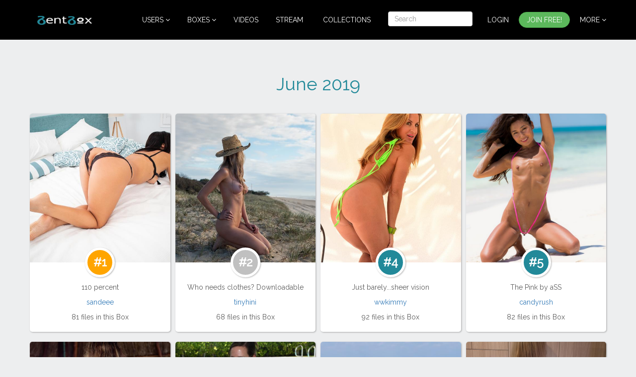

--- FILE ---
content_type: text/html; charset=UTF-8
request_url: https://bentbox.co/bestSellersByMonth?6?2019
body_size: 11946
content:

<!DOCTYPE html>
<html lang="en">
  <head>
    <meta charset="utf-8">
    <meta http-equiv="X-UA-Compatible" content="IE=edge">
    <meta name="viewport" content="width=device-width, initial-scale=1">
    <meta name="description" content="Bentbox is the best website to sell and share adult nude sexy photos and videos">
    <meta name="keywords" content="photos,sale,selling,sharing,content,portfolio,content sale,adult,nude photos,nude selfies,artistic nude,sexy photos, sell your selfies, sell your nude selfies, sell my nude selfies, nude selfies">

    <meta property="og:image" content="https://s3.amazonaws.com/bentbox/userUploads/73-1421589453-54bbbbcd799da1.51962922/files/thumbnails/t_1421590720-image.jpg"/>
    <meta property="og:image:secure_url" content="https://s3.amazonaws.com/bentbox/userUploads/73-1421589453-54bbbbcd799da1.51962922/files/thumbnails/t_1421590720-image.jpg"/>
    <meta property="og:description" content="With BentBox you can make money by selling your digital content." />
    <meta property="og:site_name" content="Sell and share your photos, videos and files with BentBox"/>
    <meta property="og:url" content="https://bentbox.co/adult" />
    <meta property="og:title" content="Adult content on BentBox"/>
    <meta property="og:type" content="article" />
    <meta property="og:locale" content="en_US" />
    <meta property="article:publisher" content="https://www.facebook.com/bentboxco" />

    <meta name="author" content="BentBox">
    <link rel="image_src" href="https://s3.amazonaws.com/bentbox/userUploads/73-1421589453-54bbbbcd799da1.51962922/files/thumbnails/t_1421590720-image.jpg"/>
    <link rel="icon" href="img/favicon.ico">

    <title>BentBox.co - Sell and share your photos and files with BentBox</title>

    	<link href="https://bentbox-web-assets.s3.amazonaws.com/CSS/bootstrap.min.css?v=L8ssWYLxUdBHUgJk" rel="stylesheet">
	<link href="https://bentbox-web-assets.s3.amazonaws.com/CSS/header_bb.css?v=L8ssWYLxUdBHUgJk" rel="stylesheet">
    <link href="https://bentbox-web-assets.s3.amazonaws.com/CSS/fonts/font-awesome-4.5.0/css/font-awesome.min.css" rel="stylesheet">
    <link href="https://bentbox-web-assets.s3.amazonaws.com/CSS/sticky-footer.css" rel="stylesheet">
    <link href='https://fonts.googleapis.com/css?family=Raleway' rel='stylesheet' type='text/css'>
    <link href="https://bentbox-web-assets.s3.amazonaws.com/CSS/loading.css?L8ssWYLxUdBHUgJk" rel="stylesheet">
    <link href="https://bentbox-web-assets.s3.amazonaws.com/CSS/styleElegantFonts.css?L8ssWYLxUdBHUgJk" rel="stylesheet">
    <style>


      .best-sellers-card-container {

        color: #5c5c5c; 
        text-decoration:none

      }

      .best-sellers-card {

        background-color: #fff;
        box-shadow: 1px 1px 3px rgba(0, 0, 0, 0.3); 
        border-radius: 5px; padding-bottom: 10px;

      }


      .best-sellers-card-image {

        background-size: cover;
        background-repeat: no-repeat;
        background-position: center center;
        height: 300px;
        border-top-left-radius: 5px;
        border-top-right-radius: 5px;

      }


      .box-caption {

        padding:10px;
        color: #5c5c5c;
        height: 100px;

      }

      .box-badge {
        height: 60px; 
        width: 60px;
        border-radius: 50%;
        border-style: solid;
        border-color: #fff;
        border-width: 5px;
        box-shadow: 1px 1px 3px rgba(0,0,0,.3);
        margin-top: -30px;
        margin-left: auto;
        margin-right: auto;
      }

      .box-badge-position {
        color: #fff;
        font-size: 24px;
        font-weight: bold;
        position: relative;
        top: 50%;
        transform: translateY(-50%);
      }

      .box-name {
        white-space: nowrap;
        overflow: hidden;
        text-overflow: ellipsis;
      }


    </style>

    <!-- HTML5 shim and Respond.js for IE8 support of HTML5 elements and media queries -->
    <!--[if lt IE 9]>
      <script src="https://oss.maxcdn.com/html5shiv/3.7.2/html5shiv.min.js"></script>
      <script src="https://oss.maxcdn.com/respond/1.4.2/respond.min.js"></script>
    <![endif]-->
  </head>

  <body style="font-family: 'Raleway', sans-serif; background-color: #edeeef;">

    <!-- ******HEADER****** --> 
    <header id="header" class="header navbar-fixed-top" style="background-color:#000;">  
        <div class="container" style="padding-right: 0px;">       
            <h1 class="logo" style="margin-top: 5px;">
    <a href="https://bentbox.co" style="padding-left:5px"><img src="https://bentbox-web-assets.s3.amazonaws.com/BentBox_logo_transparent.png" style="max-width: 110px; margin-top: 10px;" pagespeed_no_transform/></a>
</h1><!--//logo-->
            <nav class="main-nav navbar-right" role="navigation">
                <div class="navbar-header">
                    <button class="navbar-toggle" type="button" data-toggle="collapse" data-target="#navbar-collapse">
                        <span class="sr-only">Toggle navigation</span>
                        <span class="icon-bar"></span>
                        <span class="icon-bar"></span>
                        <span class="icon-bar"></span>
                    </button><!--//nav-toggle-->
                </div><!--//navbar-header-->
                <div id="navbar-collapse" class="navbar-collapse collapse scrollable-header">
                    <ul class="nav navbar-nav">
                        <li class="nav-item dropdown" style="margin-right: 5px">
                            <a class="dropdown-toggle" data-toggle="dropdown" data-hover="dropdown" data-delay="0" data-close-others="false" href="#">Users <i class="fa fa-angle-down"></i></a>
                            <ul class="dropdown-menu">
                                <li><a href="https://bentbox.co/users">Active users</a></li>
                                <li><a href="https://bentbox.co/bentbox-connect">BentBox Connect</a></li>
                                <li><a href="https://bentbox.co/groups">Featured Groups</a></li>            
                            </ul>                            
                        </li><!--//dropdown--> 
                        <li class="nav-item dropdown" style="margin-right: 5px">
                            <a class="dropdown-toggle" data-toggle="dropdown" data-hover="dropdown" data-delay="0" data-close-others="false" href="#">Boxes <i class="fa fa-angle-down"></i></a>
                            <ul class="dropdown-menu">
                                <li><a href="https://bentbox.co/stream">Stream</a></li>
                                <li><a href="https://bentbox.co/featured">Featured</a></li>
                                <li><a href="https://bentbox.co/boxes">New Boxes</a></li>
                                <li><a href="#categoriesModal" data-toggle="modal">Categories</a></li> 
                                <li><a href="https://bentbox.co/bestSellers">Best Sellers</a></li>
                                <li><a href="https://bentbox.co/shuffle">Shuffle</a></li>  
                                <li><a href="https://bentbox.co/current-discounts">Current Discounts</a></li>
                                <li><a href="https://bentbox.co/contests">Contests</a></li>                 
                            </ul>                            
                        </li><!--//dropdown-->  
                        <li class="nav-item" style="margin-right: 5px"><a href="https://bentbox.co/videos">Videos</a></li>
                        <li class="nav-item"><a href="https://bentbox.co/stream">Stream</a></li>
                        <li class="nav-item" style="margin-right: 5px"><a href="https://bentbox.co/featuredCollections">Collections</a></li>
                        <form class="navbar-form navbar-left" style="margin-top: 8px;">
                            <div class="form-group">
                                <input id="searchBoxText" type="text" class="form-control search-box-logged-out" placeholder="Search">
                            </div>
                        </form>
                        <li class="nav-item" style="margin-right: 5px"><a href="https://bentbox.co/signin">Login</a></li>
                        <li class="nav-item" style="margin-right: 5px"><a class="btn btn-success" href="https://bentbox.co/signup" style="padding-top: 5px; padding-bottom: 5px; margin-top: 9px;">Join FREE!</a></li>
                        <li class="nav-item dropdown" style="margin-right: 5px">
                            <a class="dropdown-toggle" data-toggle="dropdown" data-hover="dropdown" data-delay="0" data-close-others="false" href="#">More <i class="fa fa-angle-down"></i></a>
                            <ul class="dropdown-menu">
                                
                                <li><a href="https://bentbox.co/signup">Free Sign Up</a></li>
                                <li><a href="https://bentbox.co/what-is-bentbox">About BentBox</a></li>
                                <li><a href="https://bentbox.co/contact">Contact</a></li>
                                <li><a href="https://bentbox.co/how_to_sell_my_photos">FAQs</a></li>
                                <li><a href="https://bentbox.co/adultFilter">Adult filter</a></li>             
                            </ul>                            
                        </li><!--//dropdown-->  
                    </ul><!--//nav-->
                </div><!--//navabr-collapse-->
            </nav><!--//main-nav-->                     
        </div><!--//container-->
    </header><!--//header-->
    <div style="margin-top: 80px; margin-bottom:10px"></div>

    <section id="boxes" class="text-center" style="padding-top:50px; padding-bottom:0px; margin-bottom:100px">
      <div class="container">
        <h1 style="color: rgb(34,137,153); margin-bottom: 40px;">June 2019</h1>
          <div class="row">
                  <div class="col-sm-3" style="margin-bottom:20px; padding-left: 5px; padding-right: 5px;">
        <div class="best-sellers-card" data-boxid="r34wOhZj">
          <a href="buybox?r34wOhZj">
            <div class="best-sellers-card-image" style="background-image: url(https://d6ijsqg8e9unz.cloudfront.net/userPosts/IcBrIBbm/processedImages/1686998525-slg3747f.jpg?Expires=1768672601&Policy=[base64]&Signature=CC4zfW5dUrUWCI7KS1jkc1maQBmaX1fhNQkgvEzlYKNJxnwB~z5yCr36I75KPwr8kdmp2tcZBzQeiB5B6XveYJQACvOlp1EZuVdTAcXhLFDOvw-VsIeG58hkfExKAS0VT72-l2pi5K96Kj16OYP8QXLcMYzNU7Ey1A0Q~x8VACes9pvC06p7fhCtn5m8sZ8hxp4lwQK-PBFHPi8HYYwUPRLZH9eKnT8zY5eb7SrMG1YbcuCnw8JObuJvoJGXfvW5UMNiOOmRf9yWb6cfX2QkVhYFoN0RDYBKoNDvdO1DM-JdJNNiW~R4Jjz2d~jRrxr2LvWpz48uXcPalxBJS4sMIw__&Key-Pair-Id=APKAJFV7UNZVCTJKUKYQ);"></div>
          </a>
                <div style="text-align: center;">
        <div class="box-badge" style="background-color:orange">
          <div class="box-badge-position">#1</div>
        </div>
      </div>
          <div class="box-caption">
            <p class="box-name">110 percent</p>
            <a href="sandeee">sandeee</a>
            <p style="margin-top:10px">81 files in this Box</p>
          </div>
        </div>
    </div>    <div class="col-sm-3" style="margin-bottom:20px; padding-left: 5px; padding-right: 5px;">
        <div class="best-sellers-card" data-boxid="FnLgpptC">
          <a href="buybox?FnLgpptC">
            <div class="best-sellers-card-image" style="background-image: url(https://d6ijsqg8e9unz.cloudfront.net/userPosts/cJYb9iPJ/processedImages/1702896130-u2idxj7z.jpg?Expires=1768672601&Policy=[base64]&Signature=W57qmLJqNOX1g-aWSuxMRESZLyODCDIoMJpzrINs6NmfNu1vTQzeBYJFl8j7nUR4dL8WOUisrXKwYs1HdAj79JYve0x9qwRaYB-P~dZF0X8AY99PFPhH3Nur0PwvhSojPbAJNxbNmYJBep-RTLBdaz4b479x1JtLdimRRUDw-g2fvJMJ7FpwU-YOIobpne9YkjogeX6rMGFGhr-g36OEjYBBfx~eYGu0y~BzevETbYKU9OFAy44MsjiPYDfDATCp38eXmqwkDiFfznkhLB~5pZjQI76yGNMKgRave6z8ZvAZUOgN8KsFizTjn3DQ-JODjMunmGMKGZH4PThnANI4og__&Key-Pair-Id=APKAJFV7UNZVCTJKUKYQ);"></div>
          </a>
                <div style="text-align: center;">
        <div class="box-badge" style="background-color:silver">
          <div class="box-badge-position">#2</div>
        </div>
      </div>
          <div class="box-caption">
            <p class="box-name">Who needs clothes? Downloadable</p>
            <a href="tinyhini">tinyhini</a>
            <p style="margin-top:10px">68 files in this Box</p>
          </div>
        </div>
    </div>    <div class="col-sm-3" style="margin-bottom:20px; padding-left: 5px; padding-right: 5px;">
        <div class="best-sellers-card" data-boxid="XLUKcXGG">
          <a href="buybox?XLUKcXGG">
            <div class="best-sellers-card-image" style="background-image: url(https://d6ijsqg8e9unz.cloudfront.net/userPosts/YbBAbomC/processedImages/1631640661-5nk9zgk0.jpg?Expires=1768672601&Policy=[base64]&Signature=Xeb1DRhDiY~Y~iLjMEtgMrn3PaWUJuhrmxR3u6KLav6efND0VvqZo4KoH7C3DvXNOMYX0k2k~F0dS141eSRCLj6vDEfmSmORzbNL1Lqh0sBDJQSEBTsLcxIhVrSlM9w~sW3~kd0NYiSjrlPBWZ1U8sHl2lrhZvQiRlxkZ-C-jgYFtedQCv5eElmILVrf0JW~DHwCBJ6gGGsFiDxanCnFT2qbrld8DSWs~pRx0b2RP0jZhlEB5Bascj6qZfOVViziPlVrkCTnQyXGegJNJwv6x6nxQMRzUBmF5X9ZIEKOmiCtEMiesWKKhnwi86Lv6Td7tyNc40d3V9ZSg8j6zsxd6Q__&Key-Pair-Id=APKAJFV7UNZVCTJKUKYQ);"></div>
          </a>
                <div style="text-align: center;">
        <div class="box-badge" style="background-color:rgb(34,137,153)">
          <div class="box-badge-position">#4</div>
        </div>
      </div>
          <div class="box-caption">
            <p class="box-name">Just barely...sheer vision</p>
            <a href="wwkimmy">wwkimmy</a>
            <p style="margin-top:10px">92 files in this Box</p>
          </div>
        </div>
    </div>    <div class="col-sm-3" style="margin-bottom:20px; padding-left: 5px; padding-right: 5px;">
        <div class="best-sellers-card" data-boxid="fCzIVUPv">
          <a href="buybox?fCzIVUPv">
            <div class="best-sellers-card-image" style="background-image: url(https://d6ijsqg8e9unz.cloudfront.net/userPosts/gMPpPX5U/processedImages/1631625666-ub4lr5y7.jpg?Expires=1768672601&Policy=[base64]&Signature=RZYn4I~KBVVx3xRlIdJLz5IKg3yXb7MsE62Pplo3g74NoAVf-vqTaxzcDxDyYJ-uz65vWJhqSmpUzK9r5N-XYXt2JX~AdheTWTxbo-~[base64]~t8Q16Ae9-oKxjP~xBXUoSA__&Key-Pair-Id=APKAJFV7UNZVCTJKUKYQ);"></div>
          </a>
                <div style="text-align: center;">
        <div class="box-badge" style="background-color:rgb(34,137,153)">
          <div class="box-badge-position">#5</div>
        </div>
      </div>
          <div class="box-caption">
            <p class="box-name">The Pink by aSS </p>
            <a href="candyrush">candyrush</a>
            <p style="margin-top:10px">82 files in this Box</p>
          </div>
        </div>
    </div>    <div class="col-sm-3" style="margin-bottom:20px; padding-left: 5px; padding-right: 5px;">
        <div class="best-sellers-card" data-boxid="745b43qo">
          <a href="buybox?745b43qo">
            <div class="best-sellers-card-image" style="background-image: url(https://d6ijsqg8e9unz.cloudfront.net/user_uploads/YbBAbomC/745b43qo/images/1754055963GOTNGFxaLqc2.jpg?Expires=1768672601&Policy=[base64]&Signature=e2AFb~RstQnsPKmddVznQ00H9JVYKiMXCxrg67-I2Jw0M3g-FIrIziy1uQCXYX8eygaffozWsytWGlRbw2r0ov0xnoM3q53yG8VLeJh9seBes7-msUQMkHttsmdqcaI9ijRI5Uo-XYe5kpRkeqKgbERU2P3lIZ2mti1TEOUvpCf~XmN4S-cg32NTlGEuubJL6TeBinJq1R4GgqeblOVfJONQ68kW2qj3LngCoF~7w~jFx9zHypJNoc0dMHXz~p-UBfnCVVxnVAPM4VveDpedp7kiwanSLZ4uK6qnkoakAJ~nHjyU7YdIKgiyWS1ekptXT1giMaGIjmOMlRvOOZWW3g__&Key-Pair-Id=APKAJFV7UNZVCTJKUKYQ);"></div>
          </a>
                <div style="text-align: center;">
        <div class="box-badge" style="background-color:rgb(34,137,153)">
          <div class="box-badge-position">#6</div>
        </div>
      </div>
          <div class="box-caption">
            <p class="box-name">Boats, Bars, Beaches</p>
            <a href="wwkimmy">wwkimmy</a>
            <p style="margin-top:10px">95 files in this Box</p>
          </div>
        </div>
    </div>    <div class="col-sm-3" style="margin-bottom:20px; padding-left: 5px; padding-right: 5px;">
        <div class="best-sellers-card" data-boxid="Idecc8a9">
          <a href="buybox?Idecc8a9">
            <div class="best-sellers-card-image" style="background-image: url(https://d6ijsqg8e9unz.cloudfront.net/userPosts/gEXJPp0b/processedImages/1683305615-zuja7o36.jpg?Expires=1768672601&Policy=[base64]&Signature=N8Pz2qAyUn7U6YpA6bsvm0fgDE-UHFNWCF7cGcdOb7MxPNNerhWuX1TKAjtN-kyuxSpf7B6SYZbLVIUVB8rQK37nPcv7XsyBusJ3doUZq43t~4yIlwwiC0IW3hXjz0XtmM2M4JNydGibIOgc1D8mkpS2-mVzgln~gD2sYqhigZyp4QNjWhJmXSvPPsSTIKpJ9l~AYUA0KtTnlhteG7fyUa6hWZtUAMv4ZEP8mupeLM85ECU1wTC80KNZD8d4vi77byQxcR-S7BLArd7k4Eg7N2cBRZBNfGpKGe5MNfM8whQapKxywbT8ca-onmIMrKIpg2jVV8utBD7KCRjYHO03Mg__&Key-Pair-Id=APKAJFV7UNZVCTJKUKYQ);"></div>
          </a>
                <div style="text-align: center;">
        <div class="box-badge" style="background-color:rgb(34,137,153)">
          <div class="box-badge-position">#8</div>
        </div>
      </div>
          <div class="box-caption">
            <p class="box-name">Naughty Weekend in Palm Springs</p>
            <a href="mrslutzxxx">mrslutzxxx</a>
            <p style="margin-top:10px">216 files in this Box</p>
          </div>
        </div>
    </div>    <div class="col-sm-3" style="margin-bottom:20px; padding-left: 5px; padding-right: 5px;">
        <div class="best-sellers-card" data-boxid="jMO8juQ9">
          <a href="buybox?jMO8juQ9">
            <div class="best-sellers-card-image" style="background-image: url(https://d6ijsqg8e9unz.cloudfront.net/userPosts/gMPpPX5U/processedImages/1696416125-38fqnbas.jpg?Expires=1768672601&Policy=[base64]&Signature=d9AUB59H-E~91MQDlpaiUlqWuM02XDAQEFgMd~qO6Qy3G3r~RRrdoLsYkaA7C7Que~FXRgQwwolR4BCJj4jnLOflJ8mYSg9veQEwplwvWQo7vBuHgTekmBAm9Nu4DsL~EoaiOFGrtYBBWlcOiIcqyilk6O5vd9schiB~a2zDEV0nBItJcFtvPPQoKbNEeb3OAi8fNKqP~r3V6mtTVkNCzV6aN9LOk7j-YAqTAeM~md68qqYKBQ6ob~ErNVu2lNvpKd~1vZqQPnDihn-cSl5n2sYu1OpyVgASU1CSAluvPHPXSxWRdzi2uI1Sb1eOAgWxtGsugnvLlXcddYdoPK4Byw__&Key-Pair-Id=APKAJFV7UNZVCTJKUKYQ);"></div>
          </a>
                <div style="text-align: center;">
        <div class="box-badge" style="background-color:rgb(34,137,153)">
          <div class="box-badge-position">#9</div>
        </div>
      </div>
          <div class="box-caption">
            <p class="box-name">Hot in the Sun</p>
            <a href="candyrush">candyrush</a>
            <p style="margin-top:10px">60 files in this Box</p>
          </div>
        </div>
    </div>    <div class="col-sm-3" style="margin-bottom:20px; padding-left: 5px; padding-right: 5px;">
        <div class="best-sellers-card" data-boxid="Zw6ziZgh">
          <a href="buybox?Zw6ziZgh">
            <div class="best-sellers-card-image" style="background-image: url(https://d6ijsqg8e9unz.cloudfront.net/userPosts/cJYb9iPJ/processedImages/1631641870-7t3atq6a.jpg?Expires=1768672601&Policy=[base64]&Signature=eAK~d-j2yNoD2GNUSMc-6MT-afBDVt3FzbZh~9uKOIWMRhOu4y8KIVbVIAVE0j-tKKhCVCDooa7oq2HQulIYekjGhhMrWKBdQXU8YfHOWe7OgzoJjlYynQmXQY9Qv1bfWLgHkRITLONS~JJKd1uLUB6KQ2ncSng61vOWg7yXu57ecr2Quqh72AsC-zwgmLQviWLZ8SSLsJC3Fw72YurwUWkXoNOtZlYAqszhVQHLMK205SfZaW6oNzZNkMri13dhFEf6i1uJLo9~8YRxKoSaxrcH~MiboJ-u1RlIuKQx6rqNnTbHbeJ0dyVZiQD1-THyT1bQeqeI4u2pkmhmaGuuQw__&Key-Pair-Id=APKAJFV7UNZVCTJKUKYQ);"></div>
          </a>
                <div style="text-align: center;">
        <div class="box-badge" style="background-color:rgb(34,137,153)">
          <div class="box-badge-position">#12</div>
        </div>
      </div>
          <div class="box-caption">
            <p class="box-name">Anyone for a party? - Downloadable</p>
            <a href="tinyhini">tinyhini</a>
            <p style="margin-top:10px">61 files in this Box</p>
          </div>
        </div>
    </div>    <div class="col-sm-3" style="margin-bottom:20px; padding-left: 5px; padding-right: 5px;">
        <div class="best-sellers-card" data-boxid="soxI0fIS">
          <a href="buybox?soxI0fIS">
            <div class="best-sellers-card-image" style="background-image: url(https://d6ijsqg8e9unz.cloudfront.net/userPosts/IcBrIBbm/processedImages/1701744129-71u0vc3g.jpg?Expires=1768672601&Policy=[base64]&Signature=bbt5X3-ZhddxDwYyXsywZEFPwz1q8bMLtWie~otLq3gMWN3bB32T7psfKm-ID4KWOflUJtsQ-8QCla9TXvt9JfyJF7~FRrdMQcoXwyt5uU9bf2ktr071OCYAibw1Y1ysDL-~42WnCGbFM86YywNriijnvFoILCy-CwH-s62qertGq~tY-meBG4tD7QGckCNvkDFARc4P0leyU4nheQcNE3tX7Zn2F8ctF82raxjCmgjsdkyYajfTLjERr4VQ0WodWjnZ8Li94VX9CE3uaDsVLJ1X8L2ujHpcXwhe8asxwJ46cYPU1ujfuowCW8qHibGbYZ34m4aOEFLt0MIteyXKcQ__&Key-Pair-Id=APKAJFV7UNZVCTJKUKYQ);"></div>
          </a>
                <div style="text-align: center;">
        <div class="box-badge" style="background-color:rgb(34,137,153)">
          <div class="box-badge-position">#13</div>
        </div>
      </div>
          <div class="box-caption">
            <p class="box-name">Diamond Lace</p>
            <a href="sandeee">sandeee</a>
            <p style="margin-top:10px">103 files in this Box</p>
          </div>
        </div>
    </div>    <div class="col-sm-3" style="margin-bottom:20px; padding-left: 5px; padding-right: 5px;">
        <div class="best-sellers-card" data-boxid="iZ8Qz8Ap">
          <a href="buybox?iZ8Qz8Ap">
            <div class="best-sellers-card-image" style="background-image: url(https://d6ijsqg8e9unz.cloudfront.net/userPosts/6ApC03Tz/processedImages/1631635736-kxqnp47f.jpg?Expires=1768672601&Policy=[base64]&Signature=P~Mset2M7q3e1IX6TU8tch7z0YfQET5Q9qmH2ZrSL-QmfCdLWK19MsLh~y24LoI3FEtm0BqewapxSOroc9jUxybJ62GUSjOJNrB5ke2nGTbZrqyQ9Q~zB5Qb-ZIZ~iP6-8oCWTDrPp0Q4ow5vqiwihrkXQzF5NsbEdgc4Ajp7ufY1Fg4r471B5nhJBQR3~5RdgY0jXNHCt3L5Pf3NrM-eegv9Jk6vKYtgT2o~JTj0v7aSJaQFQ9jrpNZgnxF1b4UDZJstwAdE7k4eiRYD0Az6iAbN03YJAp0dl8yLMwJzoITSYKlMlHik9nSTRtuObxkIQtMzcCi0meT3Lam2OQ5jg__&Key-Pair-Id=APKAJFV7UNZVCTJKUKYQ);"></div>
          </a>
                <div style="text-align: center;">
        <div class="box-badge" style="background-color:rgb(34,137,153)">
          <div class="box-badge-position">#14</div>
        </div>
      </div>
          <div class="box-caption">
            <p class="box-name">Wet weekend</p>
            <a href="microminijapan">microminijapan</a>
            <p style="margin-top:10px">65 files in this Box</p>
          </div>
        </div>
    </div>    <div class="col-sm-3" style="margin-bottom:20px; padding-left: 5px; padding-right: 5px;">
        <div class="best-sellers-card" data-boxid="eYPESPSP">
          <a href="buybox?eYPESPSP">
            <div class="best-sellers-card-image" style="background-image: url(https://d6ijsqg8e9unz.cloudfront.net/userPosts/QDP7vrZm/processedImages/1631642337-3wxhfb0i.jpg?Expires=1768672601&Policy=[base64]&Signature=AVkvJxDf2J-ZnKGaun7Uo9GRm3rRQRdSRExFveIveeKHl95jQ7jB7z4AylRRmUyaE0MvgnKiAby50YIasYB4T7fE9JQyIBLphzPDnMMOGbOYU95ZfttUnyMVRzmTpsV8Q58CF~xcPKf53v~kneVj0e7giT4X-oEVavMyf9V5n2xS1Pm~9KCp1R4aPVgH8kn9~I8a6TsTIzNgxsJp8MK9WM6W1CT~oaRHypzB2ILsR6gi4JcW7-e0XRxQv~uOSgD7O-M-cPjnG3vOqb-MPhvKGwGj7CbkufGIsfPWVBL2kMIITVByvCRm8dgyjygL5mribhfkP7Q3W7JCfbpPBsKZqg__&Key-Pair-Id=APKAJFV7UNZVCTJKUKYQ);"></div>
          </a>
                <div style="text-align: center;">
        <div class="box-badge" style="background-color:rgb(34,137,153)">
          <div class="box-badge-position">#15</div>
        </div>
      </div>
          <div class="box-caption">
            <p class="box-name">Sexy Plug In's - Part II</p>
            <a href="sexyblonde">sexyblonde</a>
            <p style="margin-top:10px">105 files in this Box</p>
          </div>
        </div>
    </div>    <div class="col-sm-3" style="margin-bottom:20px; padding-left: 5px; padding-right: 5px;">
        <div class="best-sellers-card" data-boxid="B3vB7tZ0">
          <a href="buybox?B3vB7tZ0">
            <div class="best-sellers-card-image" style="background-image: url(https://d6ijsqg8e9unz.cloudfront.net/user_uploads/YbBAbomC/B3vB7tZ0/images/1753978453G7RxGSkyoGSN.jpg?Expires=1768672601&Policy=[base64]&Signature=LjQY4N3OXg-5vVjF5RD1Mm3om9tGmDtajz1xs9Q7IrY1gjoolM27BvVej9SB2PHSAzQ5Em2jhrUJh0N2zzsSJRiZJDVQoxMX6nKRAtouvtAGDlfhXgPF3aE-Nhc5nETY-XNx4AmRpMrTZ6Syn0STz6qLRH11wBxq-N8UkPrRx7AhYQRTCfC~4YEUhsA-P3hamNclaJIejijKeijYXRVz9-QDJcMhTWYUmRMezJpbj8ZSOEXwaKVGIvfr61MEMQEoeCh94qOYtvMHtKiHq6GlAR3wt~hnhUKPD7r7c7fX74iKeZPgV63aih5hBlVfFmWGYIY~z0HQUCyR15ULUpiXOQ__&Key-Pair-Id=APKAJFV7UNZVCTJKUKYQ);"></div>
          </a>
                <div style="text-align: center;">
        <div class="box-badge" style="background-color:rgb(34,137,153)">
          <div class="box-badge-position">#18</div>
        </div>
      </div>
          <div class="box-caption">
            <p class="box-name">Disco forever</p>
            <a href="wwkimmy">wwkimmy</a>
            <p style="margin-top:10px">80 files in this Box</p>
          </div>
        </div>
    </div>    <div class="col-sm-3" style="margin-bottom:20px; padding-left: 5px; padding-right: 5px;">
        <div class="best-sellers-card" data-boxid="7tLXTHuX">
          <a href="buybox?7tLXTHuX">
            <div class="best-sellers-card-image" style="background-image: url(https://d6ijsqg8e9unz.cloudfront.net/userPosts/cJYb9iPJ/processedImages/1631642104-hhy3pq9h.jpg?Expires=1768672601&Policy=[base64]&Signature=DwmWcCtQSHiAkrVoNj2g4MB2heMtkYV-a64Ueuj6bC4I6KOSrDr4EBmhS6VM0H5XPYP9OgscH5-ySMaDQPLWEZ1BtfuQeWJolEYNlN8MmhZfYI0qOt8Wjvv~MOU5PBGeYRd-IKZ6u0qzgnBcTDpPpCcjp~x0Ptw02kS4srMfdtI21tHI2V48EvO~IxYdUlEYZ8vM8-TX1tq1Z~tI9GKbkcaHgSLoBKAjfKTPg531XZwqaNUl84LfDwsn3YD6Txa-dxeqrnrWWiK~ydkAPIgvpDE6wuRTr2gw1xB9ieytw1DYQOUD2SxqUL99YeIJeSw~Jmw2p9HAqsY8FYHhSKlCkg__&Key-Pair-Id=APKAJFV7UNZVCTJKUKYQ);"></div>
          </a>
                <div style="text-align: center;">
        <div class="box-badge" style="background-color:rgb(34,137,153)">
          <div class="box-badge-position">#19</div>
        </div>
      </div>
          <div class="box-caption">
            <p class="box-name">Spank Me - Downloadable</p>
            <a href="tinyhini">tinyhini</a>
            <p style="margin-top:10px">99 files in this Box</p>
          </div>
        </div>
    </div>          </div>
      </div>
    </section>


    <!-- Adult Content Modal -->
    <div class="modal fade" id="adultFilterModal" role="dialog" aria-labelledby="myModalLabel" aria-hidden="true">
      <div class="modal-dialog">
        <div class="modal-content">
          <div class="modal-header">
            <button type="button" class="close" data-dismiss="modal" aria-label="Close"><span aria-hidden="true">&times;</span></button>
            <h4 class="modal-title" id="myModalLabel" style="font-family: 'Raleway', sans-serif;">Adult Content Filter</h4>
          </div>
          <div class="modal-body" style="max-height:300px; overflow:scroll">

            <h2 style="margin-top: 10px; margin-bottom: 20px;">Would you like to view Adult Content?</h2>

            <p>By clicking on "Show Adult Content" you deactivate the Adult Content filter and you will be able to view Adult Content as available on the website pages. </p>

            <p>This website contains information, links, images and videos of sexually explicit material (collectively, the “Sexually Explicit Material”). Do NOT click on "Show Adult Content" if: (i) you are not at least 18 years of age or the age of majority in each and every jurisdiction in which you will or may view the Sexually Explicit Material, whichever is higher (the “Age of Majority”), (ii) such material offends you, or (iii) viewing the Sexually Explicit Material is not legal in each and every community where you choose to view it.</p>

            <p>By choosing to view Adult Content you are affirming under oath and penalties of perjury pursuant to any applicable statutes and laws that all of the following statements are true and correct:</p>

            <ul>
              <li>I have attained the Age of Majority in my jurisdiction;</li>
              <li>The sexually explicit material I am viewing is for my own personal use and I will not expose any minors to the material;</li>
              <li>I desire to receive/view sexually explicit material;</li>
              <li>I believe that as an adult it is my inalienable constitutional right to receive/view sexually explicit material;</li>
              <li>I believe that sexual acts between consenting adults are neither offensive nor obscene;</li>
              <li>The viewing, reading and downloading of sexually explicit materials does not violate the standards of any community, town, city, state or country where I will be viewing, reading and/or downloading the Sexually Explicit Materials;</li>
              <li>I am solely responsible for any false disclosures or legal ramifications of viewing, reading or downloading any material appearing on this site. I further agree that neither this website nor its affiliates will be held responsible for any legal ramifications arising from any fraudulent entry into or use of this website;</li>
              <li>I understand that my use of this website is governed by the website’s <a href="terms" target="_blank">Terms</a> which I have reviewed and accepted, and I agree to be bound by such Terms.</li>
              <li>I agree that by entering this website, I am subjecting myself, and any business entity in which I have any legal or equitable interest, to the personal jurisdiction of the State of Victoria, Australia, should any dispute arise at any time between this website, myself and/or such business entity;</li>
              <li>This warning page constitutes a legally binding agreement between me, this website and/or any business in which I have any legal or equitable interest. If any provision of this Agreement is found to be unenforceable, the remainder shall be enforced as fully as possible and the unenforceable provision shall be deemed modified to the limited extent required to permit its enforcement in a manner most closely representing the intentions as expressed herein;</li>
              <li>All performers on this site are over the age of 18, have consented being photographed and/or filmed, believe it is their right to engage in consensual sexual acts for the entertainment and education of other adults and I believe it is my right as an adult to watch them doing what adults do;</li>
              <li>The videos and images in this site are intended to be used by responsible adults as sexual aids, to provide sexual education and to provide sexual entertainment;</li>
              <li>I understand that providing a false declaration under the penalties of perjury is a criminal offense; and</li>
              <li>I agree that this agreement is governed by the Electronic Signatures in Global and National Commerce Act (commonly known as the “E-Sign Act”), and by choosing to click on “Show Adult Content” and indicating my agreement to be bound by the terms of this agreement, I affirmatively adopt the signature line below as my signature and the manifestation of my consent to be bound by the terms of this agreement.</li>
            </ul>

          </div>
          <div class="modal-footer" style="text-align: center;">
              <button type="button" class="btn btn-primary" style="font-family: 'Raleway', sans-serif;" onclick="showAdultContent()">Show Adult Content</button>
  <button type="button" class="btn btn-primary" style="font-family: 'Raleway', sans-serif;" data-dismiss="modal" onclick="setAdultFilterOn()">Don't Show Adult Content</button>          </div>
        </div>
      </div>
    </div>


    <!-- Social Buttons Modal -->
    <div class="modal fade" id="socialButtonsModal" role="dialog" aria-labelledby="socialButtons" aria-hidden="true">
      <div class="modal-dialog">
        <div class="modal-content">
          <div class="modal-header">
            <button type="button" class="close" data-dismiss="modal" aria-label="Close"><span aria-hidden="true">&times;</span></button>
            <h4 class="modal-title" style="font-family: 'Raleway', sans-serif;">Share this Box</h4>
          </div>
          <div id="socialButtonsModalBody" class="modal-body" style="text-align:center">
            <div id="getSocialButtonsProgressBar" style="display:none">
              <div class="progress progress-striped active" style="border-radius: 0px;">
                <div class="progress-bar" role="progressbar" aria-valuenow="100" aria-valuemin="0" aria-valuemax="100" style="width: 100%"></div>
              </div>
            </div>
          </div>
          <div class="modal-footer">
            <button type="button" class="btn btn-default" data-dismiss="modal" style="font-family: 'Raleway', sans-serif;">Close</button>
          </div>
        </div>
      </div>
    </div>


    <!-- Re-post Box Modal -->
    <div class="modal fade" id="rePostBoxModal" role="dialog" aria-labelledby="repostBox" aria-hidden="true">
      <div class="modal-dialog">
        <div class="modal-content">
          <div class="modal-header">
            <button type="button" class="close" data-dismiss="modal" aria-label="Close"><span aria-hidden="true">&times;</span></button>
            <h4 class="modal-title" style="font-family: 'Raleway', sans-serif;">Post Box</h4>
          </div>
          <div class="modal-body" style="padding:0px">
            <div id="rePostBoxModal_ProgressBar" style="display:none">
              <div class="progress progress-striped active" style="border-radius: 0px;">
                <div class="progress-bar" role="progressbar" aria-valuenow="100" aria-valuemin="0" aria-valuemax="100" style="width: 100%"></div>
              </div>
            </div>
            <div style="padding:20px">
              <textarea id="rePostBox_textArea" placeholder="Write comment" class="comment-text form-control" rows="3" style="resize:none; margin-bottom: 10px;"></textarea>
              <div style="padding: 10px; background-color: rgb(227, 227, 227); border: 1px solid #ccc; -webkit-box-shadow: inset 0 1px 1px rgba(0,0,0,.075); box-shadow: inset 0 1px 1px rgba(0,0,0,.075); margin-bottom:10px">
                <img id="rePostBox_boxCoverImage" style="width: 100px;" />
              </div>
              <div style="margin-top:10px;">
                <input id="streamPostSensitiveMedia" type="checkbox" style="display:inline-block;">
                <a style="display:inline-block; font-family: 'Raleway', sans-serif; margin-left: 10px;">Sensitive Media</a>
              </div>
            </div>
          </div>
          <div class="modal-footer" style="background-color: rgba(34, 137, 153, 0.5); padding:20px; border-radius:4px">
            <button type="button" class="btn btn-primary" data-dismiss="modal" style="font-family: 'Raleway', sans-serif; background-color: rgba(34, 137, 153, 1);" onclick="repostBox_save()">Post</button>
          </div>
        </div>
      </div>
    </div>


    <!-- New Collection Modal -->
    <div class="modal fade" id="newCollectionModal" role="dialog" aria-labelledby="boxpassword" aria-hidden="true">
      <div class="modal-dialog">
        <div class="modal-content">
          <div class="modal-header">
            <button type="button" class="close" data-dismiss="modal" aria-label="Close"><span aria-hidden="true">&times;</span></button>
            <h4 class="modal-title" style="font-family: 'Raleway', sans-serif;">New Collection</h4>
          </div>
          <div class="modal-body">
            <input id="newCollectionNameText" type="text" placeholder="New collection name" class="form-control" style="font-family: 'Raleway', sans-serif;">
          </div>
          <div class="modal-footer">
            <button type="button" class="btn btn-primary" data-dismiss="modal" style="font-family: 'Raleway', sans-serif;" onclick="saveNewCollection()">Save</button>
          </div>
        </div>
      </div>
    </div>


    <!-- Add to Collection Modal -->
    <div class="modal fade" id="addToCollectionModal" role="dialog" aria-labelledby="boxpassword" aria-hidden="true">
      <div class="modal-dialog">
        <div class="modal-content">
          <div class="modal-header">
            <button type="button" class="close" data-dismiss="modal" aria-label="Close"><span aria-hidden="true">&times;</span></button>
            <h4 class="modal-title" style="font-family: 'Raleway', sans-serif;">Add Box to Collection</h4>
          </div>
          <div class="modal-body">
            <div id="addToCollectionModalProgressBar" style="display:none">
              <div class="progress progress-striped active" style="border-radius: 0px;">
                <div class="progress-bar" role="progressbar" aria-valuenow="100" aria-valuemin="0" aria-valuemax="100" style="width: 100%"></div>
              </div>
            </div>
            <div id="addToCollectionModalBody"></div>
          </div>
          <div class="modal-footer">
            <button type="button" class="btn btn-primary" data-dismiss="modal" style="font-family: 'Raleway', sans-serif;" onclick="addBoxToCollection()">Save</button>
          </div>
        </div>
      </div>
    </div>


    <!-- Categories Modal -->
    <div class="modal fade" id="categories" role="dialog" aria-labelledby="categories" aria-hidden="true">
      <div class="modal-dialog">
        <div class="modal-content">
          <div class="modal-header">
            <button type="button" class="close" data-dismiss="modal" aria-label="Close"><span aria-hidden="true">&times;</span></button>
            <h4 class="modal-title" style="font-family: 'Raleway', sans-serif;">Categories</h4>
          </div>
          <div class="modal-body" style="text-align: center;">
            <div style="margin-bottom:20px; padding-left: 5px; padding-right: 5px; width: 150px; display:inline-block">
                <a href="category?experimenta" style="color:#228999">
                    <div style="box-shadow: 1px 1px 3px rgba(0, 0, 0, 0.3); width: 100%; text-align: center; margin-left: auto; margin-right: auto; border-radius: 5px; padding-bottom: 10px; background-color: #FBFBFB;">
                      <img src="img/categories/experimenta.jpg" style="width:100%; margin-bottom: 10px; border-radius: 5px; border-bottom-left-radius: 0px; border-bottom-right-radius: 0px;"/>
                      <span style="font-size:14px; display:block">Experimenta</span>
                    </div>
                </a>
            </div>

            <div style="margin-bottom:20px; padding-left: 5px; padding-right: 5px; width: 150px; display:inline-block">
                <a href="category?popart" style="color:#228999">
                    <div style="box-shadow: 1px 1px 3px rgba(0, 0, 0, 0.3); width: 100%; text-align: center; margin-left: auto; margin-right: auto; border-radius: 5px; padding-bottom: 10px; background-color: #FBFBFB;">
                      <img src="img/categories/pop_art.jpg" style="width:100%; margin-bottom: 10px; border-radius: 5px; border-bottom-left-radius: 0px; border-bottom-right-radius: 0px;"/>
                      <span style="font-size:14px; display:block">Pop Art</span>
                    </div>
                </a>
            </div>

            <div style="margin-bottom:20px; padding-left: 5px; padding-right: 5px; width: 150px; display:inline-block">
                <a href="category?cosplayground" style="color:#228999">
                    <div style="box-shadow: 1px 1px 3px rgba(0, 0, 0, 0.3); width: 100%; text-align: center; margin-left: auto; margin-right: auto; border-radius: 5px; padding-bottom: 10px; background-color: #FBFBFB;">
                        <img src="img/categories/cos_playground.jpg" style="width:100%; margin-bottom: 10px; border-radius: 5px; border-bottom-left-radius: 0px; border-bottom-right-radius: 0px;"/>
                        <span style="font-size:14px; display:block">CosPlayground</span>
                    </div>
                </a>
            </div>

            <div style="margin-bottom:20px; padding-left: 5px; padding-right: 5px; width: 150px; display:inline-block">
                <a href="category?weirdwonderful" style="color:#228999">
                    <div style="box-shadow: 1px 1px 3px rgba(0, 0, 0, 0.3); width: 100%; text-align: center; margin-left: auto; margin-right: auto; border-radius: 5px; padding-bottom: 10px; background-color: #FBFBFB;">
                      <img src="img/categories/weird_wonderful.jpg" style="width:100%; margin-bottom: 10px; border-radius: 5px; border-bottom-left-radius: 0px; border-bottom-right-radius: 0px;"/>
                      <span style="font-size:14px; display:block">Weird & Wonderful</span>
                    </div>
                </a>
            </div>

            <div style="margin-bottom:20px; padding-left: 5px; padding-right: 5px; width: 150px; display:inline-block">
                <a href="category?nudebeyond" style="color:#228999">
                    <div style="box-shadow: 1px 1px 3px rgba(0, 0, 0, 0.3); width: 100%; text-align: center; margin-left: auto; margin-right: auto; border-radius: 5px; padding-bottom: 10px; background-color: #FBFBFB;">
                      <img src="img/categories/adult.jpg" style="width:100%; margin-bottom: 10px; border-radius: 5px; border-bottom-left-radius: 0px; border-bottom-right-radius: 0px;"/>
                      <span style="font-size:14px; display:block">Nude & Beyond</span>
                    </div>
                </a>
            </div>

            <div style="margin-bottom:20px; padding-left: 5px; padding-right: 5px; width: 150px; display:inline-block">
                <a href="category?maleart" style="color:#228999">
                    <div style="box-shadow: 1px 1px 3px rgba(0, 0, 0, 0.3); width: 100%; text-align: center; margin-left: auto; margin-right: auto; border-radius: 5px; padding-bottom: 10px; background-color: #FBFBFB;">
                      <img src="img/categories/male_art.jpg" style="width:100%; margin-bottom: 10px; border-radius: 5px; border-bottom-left-radius: 0px; border-bottom-right-radius: 0px;"/>
                      <span style="font-size:14px; display:block">Male Art</span>
                    </div>
                </a>
            </div>
          </div>
        </div>
      </div>
    </div>
    

    <!-- Bootstrap core JavaScript
    ================================================== -->
    <!-- Placed at the end of the document so the pages load faster -->
    <script type="text/javascript">
    var adultFilter = "on";
    </script>
    <script src="https://ajax.googleapis.com/ajax/libs/jquery/1.11.1/jquery.min.js"></script>
    <script src="js/bootstrap.min.js"></script>
    <script src="js/jquery.waypoints.min.js"></script>
    <script src="new_header/main.js?build=2"></script>
    <script src="new_header/bootstrap-hover-dropdown.min.js"></script>
    <!-- IE10 viewport hack for Surface/desktop Windows 8 bug -->
    <script src="js/ie10-viewport-bug-workaround.js"></script>
    <script src="js/commentsScript.js"></script>
    <script type="text/javascript">

    $("#searchBoxText").keyup(function (e) {
        if (e.keyCode == 13) {
            window.location.href = 'search?' + $('#searchBoxText').val();
        }
    });

    var lastFetchedMonth = "0";
    var lastFetchedYear = "";

    $('img').bind('contextmenu', function(e) { return false; });


    if (adultFilter == '')
    {
      $('#adultFilterModal').modal('show');
    }


    checkWatchLaterBoxes();


    function showAdultContent()
    {

      $.ajax({
                  type: "POST",
                  url: "setAdultFilterOFF.php",
                  data: {},
                  success: function (data) {

                    $('#adultFilterModal').modal('hide');
                    location.reload();

                  }
              })
    }


    function setAdultFilterOn()
    {

      $.ajax({
                  type: "POST",
                  url: "setAdultFilterON.php",
                  data: {},
                  success: function (data) {

                  }
              })
    }


    </script>

    <script src="sweetalert/lib/sweet-alert.min.js"></script> 
    <link rel="stylesheet" type="text/css" href="sweetalert/lib/sweet-alert.css">

    <script>
      (function(i,s,o,g,r,a,m){i['GoogleAnalyticsObject']=r;i[r]=i[r]||function(){
      (i[r].q=i[r].q||[]).push(arguments)},i[r].l=1*new Date();a=s.createElement(o),
      m=s.getElementsByTagName(o)[0];a.async=1;a.src=g;m.parentNode.insertBefore(a,m)
      })(window,document,'script','//www.google-analytics.com/analytics.js','ga');

      ga('create', 'UA-58681024-1', 'auto');
      ga('send', 'pageview');
    </script>
    
  </body>
</html>


--- FILE ---
content_type: text/css
request_url: https://bentbox-web-assets.s3.amazonaws.com/CSS/header_bb.css?v=L8ssWYLxUdBHUgJk
body_size: 13113
content:

/* ======= Header ======= */


/* Added on 28/11/2018 */

.btn {
  border-radius: 24px !important; 
}

button { 
  border-radius: 24px !important; 
  }

/* Added on 28/11/2018 */




@media (min-width: 960px) {
        
  .logo-size {
    max-width: 170px;
  }

  .search-box {
    width: 200px !important;
    height: 30px;
  }

  .search-box-logged-out {
    width: 170px !important;
    height: 30px;
  }

}


/* This is for the account settings drop down menu to allow the scroll for small screens */

@media (max-width: 1200px) {
        
  .dropdown-menu-account-settings {
    max-height:250px;
    overflow-y: scroll;
  }

}

/* Tablets */

/*@media (min-width: 768px) and (max-width:960px) {

  .logo-size {
    max-width: 130px;
  }

  .search-box {
    width: 200px !Important;
    height: 30px;
  }

}*/


/* Phones */

@media (max-width: 1199px) {
  
  .scrollable-header {
    overflow-y:scroll; 
    height:400px
  }

  .logo-size {
    max-width: 130px;
  }

  .search-box {
    width: 100%;
    height: 30px;
  }

  .search-box-logged-out {
    width: 100%;
    height: 30px;
  }

}


.header {
  color: #fff;
  width: 100%;
  position: relative;
  z-index: 40;
  height: 80px;
}
.header.scrolled {
  height: 80px;
  top: 0;
}
.header.scrolled .main-nav .nav .nav-item a {
  color: #666;
  -webkit-opacity: 1;
  -moz-opacity: 1;
  opacity: 1;
}
.header.scrolled .main-nav .nav .nav-item.nav-item-cta a.btn-cta-secondary {
  background: #228999;
  border-color: #228999;
}
.header.scrolled .main-nav .nav .dropdown-menu a {
  color: #fff;
}
.header h1.logo {
  font-family: "Roboto Slab", arial, sans-serif;
  margin-top: 0;
  margin-bottom: 0;
  font-weight: bold;
  font-size: 15px;
  float: left;
}
.header h1.logo a {
  color: #fff;
  padding: 15px 30px;
  display: inline-block;
  text-align: center;
  line-height: 1.4;
  max-width: 155px;
  /*background: #228999;*/
  -webkit-border-top-right-radius: 0;
  -webkit-border-bottom-right-radius: 4px;
  -webkit-border-bottom-left-radius: 4px;
  -webkit-border-top-left-radius: 0;
  -moz-border-radius-topright: 0;
  -moz-border-radius-bottomright: 4px;
  -moz-border-radius-bottomleft: 4px;
  -moz-border-radius-topleft: 0;
  border-top-right-radius: 0;
  border-bottom-right-radius: 4px;
  border-bottom-left-radius: 4px;
  border-top-left-radius: 0;
  -moz-background-clip: padding;
  -webkit-background-clip: padding-box;
  background-clip: padding-box;
  -webkit-transition: color 0.4s ease-in-out;
  -moz-transition: color 0.4s ease-in-out;
  -ms-transition: color 0.4s ease-in-out;
  -o-transition: color 0.4s ease-in-out;
  position: relative;
  font-size: 20px;
}
.header h1.logo a:hover {
  text-decoration: none;
}
.header h1.logo .logo-title {
  vertical-align: middle;
  line-height: 1.6;
}
.header .main-nav {
  margin-top: 15px;
}
.header .main-nav .navbar-toggle {
  margin-right: 0;
  margin-top: 0;
  background: none;
  position: absolute;
  right: 10px;
  top: 10px;
}
.header .main-nav .navbar-toggle:focus {
  outline: none;
}
.header .main-nav .navbar-toggle .icon-bar {
  background-color: rgba(255, 255, 255, 0.6);
  height: 3px;
}
.header .main-nav .navbar-toggle:hover .icon-bar {
  background-color: #fff;
}
.header .main-nav .nav .nav-item {
  font-weight: normal;
  text-transform: uppercase;
  font-size: 14px;
  /*font-weight: bold;*/
  margin-right: 15px;
}
.header .main-nav .nav .nav-item.active a {
  color: #228999;
  background: none;
  font-weight: bold;
}
.header .main-nav .nav .nav-item.nav-item-cta a.btn-cta-secondary {
  border: 1px solid #fff;
  color: #fff;
  padding: 8px 10px;
  margin-top: 5px;
  font-size: 13px;
}
.header .main-nav .nav .nav-item.nav-item-cta a.btn-cta-secondary:hover {
  border: 1px solid #228999;
  background: #228999;
}
.header .main-nav .nav .nav-item a {
  color: #fff;
}
.header .main-nav .nav .nav-item a:hover {
  color: #228999;
  background: none;
}
.header .main-nav .nav .nav-item a:focus {
  outline: none;
  background: none;
}
.header .main-nav .nav .nav-item a:active {
  outline: none;
  background: none;
}
.header .main-nav .nav .nav-item.active {
  color: #228999;
}
.header .main-nav .nav .nav-item.last {
  margin-right: 0;
}
.header .main-nav .nav.active {
  position: relative;
}
.header .main-nav .nav.active > a {
  background: #e74124;
  color: #fff;
  color: rgba(255, 255, 255, 0.8);
}
.header .main-nav .nav.active > a:before {
  content: "\f0d8";
  position: absolute;
  bottom: -8px;
  left: 0;
  text-align: center;
  font-family: FontAwesome;
  display: block;
  font-size: 12px;
  width: 100%;
}
.header .main-nav .nav.active > a.dropdown-toggle:before {
  display: none;
}
.header .main-nav .nav.open a {
  background: none;
}
.header .main-nav .nav .dropdown-menu {
  -webkit-border-radius: 4px;
  -moz-border-radius: 4px;
  -ms-border-radius: 4px;
  -o-border-radius: 4px;
  border-radius: 4px;
  -moz-background-clip: padding;
  -webkit-background-clip: padding-box;
  background-clip: padding-box;
  margin: 0;
  border: none;
  text-transform: none;
  min-width: 180px;
  background: #253340;
}
.header .main-nav .nav .dropdown-menu:before {
  content: "";
  display: block;
  width: 0;
  height: 0;
  border-left: 10px solid transparent;
  border-right: 10px solid transparent;
  border-bottom: 10px solid #253340;
  position: absolute;
  right: 30px;
  top: -10px;
}
.header .main-nav .nav .dropdown-menu a {
  border-bottom: 1px solid #212e3a;
  padding: 8px 20px;
  color: #fff;
  -webkit-opacity: 1;
  -moz-opacity: 1;
  opacity: 1;
}
.header .main-nav .nav .dropdown-menu a:hover {
  background: #2e4050;
  color: #fff;
}
/* Override bootstrap default */
.nav .open > a,
.nav .open > a:hover,
.nav .open > a:focus {
  background: none;
}


.nav-tabs {
  border: none;
  margin: 0 auto;
  display: -webkit-box;
  /* OLD - iOS 6-, Safari 3.1-6 */
  display: -moz-box;
  /* OLD - Firefox 19- (buggy but mostly works) */
  display: -ms-flexbox;
  /* TWEENER - IE 10 */
  display: -webkit-flex;
  /* NEW - Chrome */
  display: flex;
  /* NEW, Spec - Opera 12.1, Firefox 20+ */
  text-align: center;
  position: relative;
}
.nav-tabs:before {
  content: "";
  display: block;
  border-bottom: 1px solid #eee;
  position: absolute;
  bottom: 0;
}
.nav-tabs > li {
  margin-bottom: -1px;
  position: relative;
  z-index: 1;
  background: #fff;
  border: 1px solid #eee;
  border-right: none;
  -webkit-box-flex: 1;
  /* OLD - iOS 6-, Safari 3.1-6 */
  -moz-box-flex: 1;
  /* OLD - Firefox 19- */
  width: 20%;
  /* For old syntax, otherwise collapses. */
  -webkit-flex: 1;
  /* Chrome */
  -ms-flex: 1;
  /* IE 10 */
  flex: 1;
}
.nav-tabs > li > a {
  -webkit-border-radius: 0;
  -moz-border-radius: 0;
  -ms-border-radius: 0;
  -o-border-radius: 0;
  border-radius: 0;
  -moz-background-clip: padding;
  -webkit-background-clip: padding-box;
  background-clip: padding-box;
  margin-right: 0px;
  color: #999;
  padding: 15px 30px;
  font-size: 14px;
  background: #fafafa;
  border: none;
}
.nav-tabs > li > a .fa {
  font-size: 20px;
}
.nav-tabs > li > a:hover {
  background: #f5f5f5;
}
.nav-tabs > li.active {
  border-top-color: #228999;
  border-bottom-color: #fff;
}
.nav-tabs > li.active > a {
  color: #228999;
  background: #fff;
  -webkit-box-shadow: inset 0 3px 0 #228999;
  -moz-box-shadow: inset 0 3px 0 #228999;
  box-shadow: inset 0 3px 0 #228999;
  border: none;
}
.nav-tabs > li.active > a:hover,
.nav-tabs > li.active > a:focus {
  border: none;
}
.nav-tabs > li.active:hover > a {
  border-top: 0;
  border: none;
  color: #228999;
}
.nav-tabs > li.last {
  border-right: 1px solid #eee;
}




/* Extra small devices (phones, less than 768px) */
@media (max-width: 1199px) {
  .header h1.logo {
    float: none;
    margin: inherit;
    /*text-align: center;*/
  }
  .header h1.logo a {
    margin: 0 auto;
  }
  .header.header-fixed {
    position: relative;
  }
  .header.navbar-fixed-top {
    position: fixed;
  }
  .navbar-collapse {
    border-top: none;
    -webkit-box-shadow: none;
    -moz-box-shadow: none;
    box-shadow: none;
    width: 100%;
    left: 0;
    /*top: 90px;*/
    top: 80px;
    position: absolute;
    /*background: #253340;*/
    background: #000;
    z-index: 45;
    padding-left: 15px !important;  
  }
  .navbar-collapse .nav {
    margin: 0;
  }
  .header .main-nav .nav .dropdown-menu:before {
    display: none;
  }
  .navbar-fixed-top .navbar-collapse,
  .navbar-fixed-bottom .navbar-collapse {
    max-height: inherit;
  }

  .headline-bg + .section,
  .bg-slider-wrapper + .section {
    padding-top: 45px;
  }
  
  .main-nav .navbar-collapse .navbar-nav {
    padding-top: 15px;
    padding-bottom: 15px;
  }
}

/* Small devices (tablets, 768px and up) */
@media (min-width: 1200px) {
  .header {
    height: inherit;
  }
  .header.scrolled {
    height: auto;
    -webkit-box-shadow: none;
    -moz-box-shadow: none;
    box-shadow: none;
  }
  .header.scrolled .main-nav .nav .nav-item a {
    color: #fff;
    -webkit-opacity: 1;
    -moz-opacity: 1;
    opacity: 1;
  }
  .header.scrolled .main-nav .nav .nav-item.nav-item-cta a.btn-cta-secondary {
    background: inherit;
    border-color: inherit;
  }
  .header.scrolled .main-nav .nav .dropdown-menu a {
    color: #fff;
  }
  .header.navbar-fixed-top {
    position: fixed;
  }

  .header h1.logo {
    float: none;
    text-align: center;
  }
  .header h1.logo a {
    margin: 0 auto;
  }
  .header .main-nav .nav .nav-item {
    margin-right: 10px;
  }
  .main-nav.navbar-right {
    float: none !important;
  }
  
  .navbar-collapse.collapse {
    text-align: center;
  }

  .navbar-collapse.collapse .navbar-nav {
    float: none;
    margin: 0 auto;
    display: inline-block;
  }
}
/* Medium devices (desktops, 992px and up) */
@media (min-width: 1199px) {
  .header {
    height: 80px;
  }
  .header.navbar-fixed-top {
    position: fixed;
  }
  .header.scrolled {
    /*background: #fff;*/
    z-index: 1000;
    height: 80px;
    top: 0;
    -webkit-box-shadow: 0 0 4px rgba(0, 0, 0, 0.5);
    -moz-box-shadow: 0 0 4px rgba(0, 0, 0, 0.5);
    box-shadow: 0 0 4px rgba(0, 0, 0, 0.5);
  }
  .header.scrolled h1.logo a {
    -webkit-border-radius: 0;
    -moz-border-radius: 0;
    -ms-border-radius: 0;
    -o-border-radius: 0;
    border-radius: 0;
    -moz-background-clip: padding;
    -webkit-background-clip: padding-box;
    background-clip: padding-box;
    color: #228999;
    /*background: #fff;*/
    padding-left: 0;
    /*padding-top: 25px;*/
  }
  .header.scrolled .main-nav .nav .nav-item a {
    color: #666;
    -webkit-opacity: 1;
    -moz-opacity: 1;
    opacity: 1;
  }
  .header.scrolled .main-nav .nav .nav-item.nav-item-cta a.btn-cta-secondary {
    background: #228999;
    border-color: #228999;
  }
  .header.scrolled .main-nav .nav .dropdown-menu a {
    color: #fff;
  }
  .main-nav {
    float: right !important;
  }
  .navbar-form .form-control {
    width: 280px;
  }
  .header h1.logo {
    float: left;
    margin: inherit;
  }
  .header .main-nav .nav .nav-item {
    /*margin-right: 15px;*/
  }
  .main-nav.navbar-right {
    float: right !important;
  }
}


@media (max-width: 1200px) {
    .navbar-header {
        float: none;
    }
    .navbar-left,.navbar-right {
        float: none !important;
    }
    .navbar-toggle {
        display: block;
    }
    .navbar-collapse {
        border-top: 1px solid transparent;
        box-shadow: inset 0 1px 0 rgba(255,255,255,0.1);
    }
    .navbar-fixed-top {
        top: 0;
        border-width: 0 0 1px;
    }
    .navbar-collapse.collapse {
        display: none!important;
    }
    .navbar-nav {
        float: none!important;
        margin-top: 7.5px;
    }
    .navbar-nav>li {
        float: none;
    }
    .navbar-nav>li>a {
        padding-top: 10px;
        padding-bottom: 10px;
    }
    .collapse.in{
        display:block !important;
    }
    .navbar-right .dropdown-menu
    {
      left: 0 !important;
    }
}



/* Submenus to the left */

.dropdown-submenu{ 
  position: relative;
  text-align: right; 
}

.dropdown-submenu>.dropdown-menu{
  top:0;
  right:100%;
  margin-top:-6px;
  margin-left:-1px;
  -webkit-border-radius:0 6px 6px 6px;
  -moz-border-radius:0 6px 6px 6px;
  border-radius:0 6px 6px 6px;
}

.dropdown-submenu>a:after{
  display:block;
  content:" ";
  float:left;
  width:0;
  height:0;
  border-color:transparent;
  border-style:solid;
  border-width: 5px 5px 5px 0px;
  border-color: transparent #ccc transparent transparent;
  margin-top:5px;margin-right:-10px;
}

.dropdown-submenu:hover>a:after{
  border-left-color:#555;
}

.dropdown-submenu.pull-left{ float: none; }
.dropdown-submenu.pull-left>.dropdown-menu{
  left: -100%;
  margin-left: 10px;
  -webkit-border-radius: 6px 0 6px 6px;
  -moz-border-radius: 6px 0 6px 6px;
  border-radius: 6px 0 6px 6px;
}

@media (min-width: 768px) { 

}
@media (min-width: 992px) { 

}
@media (min-width: 1200px) { 

}

/*This removes the little upper triangle in the submenu*/

.header .main-nav .nav .dropdown-menu-sub:before {
  border-left: 0px solid transparent !important;
  border-right: 0px solid transparent !important;
}


--- FILE ---
content_type: text/css
request_url: https://bentbox-web-assets.s3.amazonaws.com/CSS/loading.css?L8ssWYLxUdBHUgJk
body_size: 8892
content:
@-webkit-keyframes uil-ellipsis {
  0% {
    -ms-transform: scale(0);
    -moz-transform: scale(0);
    -webkit-transform: scale(0);
    -o-transform: scale(0);
    transform: scale(0);
    left: 0px;
    opacity: 1;
  }
  12.5% {
    -ms-transform: scale(1);
    -moz-transform: scale(1);
    -webkit-transform: scale(1);
    -o-transform: scale(1);
    transform: scale(1);
  }
  25% {
    left: 0px;
  }
  37.5% {
    left: 70px;
  }
  50% {
    left: 70px;
  }
  62.5% {
    left: 140px;
  }
  75% {
    left: 140px;
    -ms-transform: scale(1);
    -moz-transform: scale(1);
    -webkit-transform: scale(1);
    -o-transform: scale(1);
    transform: scale(1);
  }
  87.5% {
    left: 140px;
    -ms-transform: scale(0);
    -moz-transform: scale(0);
    -webkit-transform: scale(0);
    -o-transform: scale(0);
    transform: scale(0);
    opacity: 1;
  }
  100% {
    left: 140px;
    opacity: 0;
  }
}
@-webkit-keyframes uil-ellipsis {
  0% {
    -ms-transform: scale(0);
    -moz-transform: scale(0);
    -webkit-transform: scale(0);
    -o-transform: scale(0);
    transform: scale(0);
    left: 0px;
    opacity: 1;
  }
  12.5% {
    -ms-transform: scale(1);
    -moz-transform: scale(1);
    -webkit-transform: scale(1);
    -o-transform: scale(1);
    transform: scale(1);
  }
  25% {
    left: 0px;
  }
  37.5% {
    left: 70px;
  }
  50% {
    left: 70px;
  }
  62.5% {
    left: 140px;
  }
  75% {
    left: 140px;
    -ms-transform: scale(1);
    -moz-transform: scale(1);
    -webkit-transform: scale(1);
    -o-transform: scale(1);
    transform: scale(1);
  }
  87.5% {
    left: 140px;
    -ms-transform: scale(0);
    -moz-transform: scale(0);
    -webkit-transform: scale(0);
    -o-transform: scale(0);
    transform: scale(0);
    opacity: 1;
  }
  100% {
    left: 140px;
    opacity: 0;
  }
}
@-moz-keyframes uil-ellipsis {
  0% {
    -ms-transform: scale(0);
    -moz-transform: scale(0);
    -webkit-transform: scale(0);
    -o-transform: scale(0);
    transform: scale(0);
    left: 0px;
    opacity: 1;
  }
  12.5% {
    -ms-transform: scale(1);
    -moz-transform: scale(1);
    -webkit-transform: scale(1);
    -o-transform: scale(1);
    transform: scale(1);
  }
  25% {
    left: 0px;
  }
  37.5% {
    left: 70px;
  }
  50% {
    left: 70px;
  }
  62.5% {
    left: 140px;
  }
  75% {
    left: 140px;
    -ms-transform: scale(1);
    -moz-transform: scale(1);
    -webkit-transform: scale(1);
    -o-transform: scale(1);
    transform: scale(1);
  }
  87.5% {
    left: 140px;
    -ms-transform: scale(0);
    -moz-transform: scale(0);
    -webkit-transform: scale(0);
    -o-transform: scale(0);
    transform: scale(0);
    opacity: 1;
  }
  100% {
    left: 140px;
    opacity: 0;
  }
}
@-ms-keyframes uil-ellipsis {
  0% {
    -ms-transform: scale(0);
    -moz-transform: scale(0);
    -webkit-transform: scale(0);
    -o-transform: scale(0);
    transform: scale(0);
    left: 0px;
    opacity: 1;
  }
  12.5% {
    -ms-transform: scale(1);
    -moz-transform: scale(1);
    -webkit-transform: scale(1);
    -o-transform: scale(1);
    transform: scale(1);
  }
  25% {
    left: 0px;
  }
  37.5% {
    left: 70px;
  }
  50% {
    left: 70px;
  }
  62.5% {
    left: 140px;
  }
  75% {
    left: 140px;
    -ms-transform: scale(1);
    -moz-transform: scale(1);
    -webkit-transform: scale(1);
    -o-transform: scale(1);
    transform: scale(1);
  }
  87.5% {
    left: 140px;
    -ms-transform: scale(0);
    -moz-transform: scale(0);
    -webkit-transform: scale(0);
    -o-transform: scale(0);
    transform: scale(0);
    opacity: 1;
  }
  100% {
    left: 140px;
    opacity: 0;
  }
}
@-moz-keyframes uil-ellipsis {
  0% {
    -ms-transform: scale(0);
    -moz-transform: scale(0);
    -webkit-transform: scale(0);
    -o-transform: scale(0);
    transform: scale(0);
    left: 0px;
    opacity: 1;
  }
  12.5% {
    -ms-transform: scale(1);
    -moz-transform: scale(1);
    -webkit-transform: scale(1);
    -o-transform: scale(1);
    transform: scale(1);
  }
  25% {
    left: 0px;
  }
  37.5% {
    left: 70px;
  }
  50% {
    left: 70px;
  }
  62.5% {
    left: 140px;
  }
  75% {
    left: 140px;
    -ms-transform: scale(1);
    -moz-transform: scale(1);
    -webkit-transform: scale(1);
    -o-transform: scale(1);
    transform: scale(1);
  }
  87.5% {
    left: 140px;
    -ms-transform: scale(0);
    -moz-transform: scale(0);
    -webkit-transform: scale(0);
    -o-transform: scale(0);
    transform: scale(0);
    opacity: 1;
  }
  100% {
    left: 140px;
    opacity: 0;
  }
}
@-webkit-keyframes uil-ellipsis {
  0% {
    -ms-transform: scale(0);
    -moz-transform: scale(0);
    -webkit-transform: scale(0);
    -o-transform: scale(0);
    transform: scale(0);
    left: 0px;
    opacity: 1;
  }
  12.5% {
    -ms-transform: scale(1);
    -moz-transform: scale(1);
    -webkit-transform: scale(1);
    -o-transform: scale(1);
    transform: scale(1);
  }
  25% {
    left: 0px;
  }
  37.5% {
    left: 70px;
  }
  50% {
    left: 70px;
  }
  62.5% {
    left: 140px;
  }
  75% {
    left: 140px;
    -ms-transform: scale(1);
    -moz-transform: scale(1);
    -webkit-transform: scale(1);
    -o-transform: scale(1);
    transform: scale(1);
  }
  87.5% {
    left: 140px;
    -ms-transform: scale(0);
    -moz-transform: scale(0);
    -webkit-transform: scale(0);
    -o-transform: scale(0);
    transform: scale(0);
    opacity: 1;
  }
  100% {
    left: 140px;
    opacity: 0;
  }
}
@-o-keyframes uil-ellipsis {
  0% {
    -ms-transform: scale(0);
    -moz-transform: scale(0);
    -webkit-transform: scale(0);
    -o-transform: scale(0);
    transform: scale(0);
    left: 0px;
    opacity: 1;
  }
  12.5% {
    -ms-transform: scale(1);
    -moz-transform: scale(1);
    -webkit-transform: scale(1);
    -o-transform: scale(1);
    transform: scale(1);
  }
  25% {
    left: 0px;
  }
  37.5% {
    left: 70px;
  }
  50% {
    left: 70px;
  }
  62.5% {
    left: 140px;
  }
  75% {
    left: 140px;
    -ms-transform: scale(1);
    -moz-transform: scale(1);
    -webkit-transform: scale(1);
    -o-transform: scale(1);
    transform: scale(1);
  }
  87.5% {
    left: 140px;
    -ms-transform: scale(0);
    -moz-transform: scale(0);
    -webkit-transform: scale(0);
    -o-transform: scale(0);
    transform: scale(0);
    opacity: 1;
  }
  100% {
    left: 140px;
    opacity: 0;
  }
}
@keyframes uil-ellipsis {
  0% {
    -ms-transform: scale(0);
    -moz-transform: scale(0);
    -webkit-transform: scale(0);
    -o-transform: scale(0);
    transform: scale(0);
    left: 0px;
    opacity: 1;
  }
  12.5% {
    -ms-transform: scale(1);
    -moz-transform: scale(1);
    -webkit-transform: scale(1);
    -o-transform: scale(1);
    transform: scale(1);
  }
  25% {
    left: 0px;
  }
  37.5% {
    left: 70px;
  }
  50% {
    left: 70px;
  }
  62.5% {
    left: 140px;
  }
  75% {
    left: 140px;
    -ms-transform: scale(1);
    -moz-transform: scale(1);
    -webkit-transform: scale(1);
    -o-transform: scale(1);
    transform: scale(1);
  }
  87.5% {
    left: 140px;
    -ms-transform: scale(0);
    -moz-transform: scale(0);
    -webkit-transform: scale(0);
    -o-transform: scale(0);
    transform: scale(0);
    opacity: 1;
  }
  100% {
    left: 140px;
    opacity: 0;
  }
}
.uil-ellipsis-css {
  background: none;
  position: relative;
  width: 200px;
  height: 200px;
}
.uil-ellipsis-css .ib {
  width: 100%;
  height: 100%;
  -ms-transform: rotate(0deg);
  -moz-transform: rotate(0deg);
  -webkit-transform: rotate(0deg);
  -o-transform: rotate(0deg);
  transform: rotate(0deg);
}
.uil-ellipsis-css .circle {
  width: 60px;
  height: 60px;
  position: absolute;
  top: 70px;
  opacity: 0;
  text-align: center;
  -ms-animation: uil-ellipsis 1s linear infinite;
  -moz-animation: uil-ellipsis 1s linear infinite;
  -webkit-animation: uil-ellipsis 1s linear infinite;
  -o-animation: uil-ellipsis 1s linear infinite;
  animation: uil-ellipsis 1s linear infinite;
}
.uil-ellipsis-css .circle > div {
  width: 60px;
  height: 60px;
  border-radius: 30px;
  margin: 0px;
}
.uil-ellipsis-css .circle:nth-of-type(2n+1) > div {
  background: #403d3d;
}
.uil-ellipsis-css .circle:nth-of-type(2n) > div {
  background: #808a80;
}
.circle:nth-of-type(1) {
  -ms-animation-delay: 0s;
  -moz-animation-delay: 0s;
  -webkit-animation-delay: 0s;
  -o-animation-delay: 0s;
  animation-delay: 0s;
}
.circle:nth-of-type(2) {
  -ms-animation-delay: 0.25s;
  -moz-animation-delay: 0.25s;
  -webkit-animation-delay: 0.25s;
  -o-animation-delay: 0.25s;
  animation-delay: 0.25s;
}
.circle:nth-of-type(3) {
  -ms-animation-delay: 0.5s;
  -moz-animation-delay: 0.5s;
  -webkit-animation-delay: 0.5s;
  -o-animation-delay: 0.5s;
  animation-delay: 0.5s;
}
.circle:nth-of-type(4) {
  -ms-animation-delay: 0.75s;
  -moz-animation-delay: 0.75s;
  -webkit-animation-delay: 0.75s;
  -o-animation-delay: 0.75s;
  animation-delay: 0.75s;
}

--- FILE ---
content_type: application/javascript
request_url: https://bentbox.co/js/commentsScript.js
body_size: 918
content:


$(".writeComment").keyup(function(e) {
    if (e.keyCode == 13) {
        
        var boxId = $(this).attr('data-boxid');
        var boxCounter = $(this).attr('data-boxcounter');
        var commentsExist = $(this).attr('data-commentsexist');
        var commentText = $(this).val();
        var thisElement = $(this);

        postComment(boxId, commentText, boxCounter, commentsExist, thisElement);

        $(this).val('');

    }
});

$(".comment-notifications").click(function () {
  toggleCommentsSymbol($(this));
});

$('.commentsBoardRow').mouseover(function() {
  $(this).children('.deleteMessageButton').css('display', 'block');
});

$('.commentsBoardRow').mouseout(function() {
  $(this).children('.deleteMessageButton').css('display', 'none');
});


function postComment(boxId, commentText, boxCounter, commentsExist, thisElement)
{

  if (commentText != "")
  {

    thisElement.parent().children('.comments-notification').children('.comments-progress').css('display','block');

    var call = $.ajax({
                        type: "POST",
                        url: "postComment_feed.php",
                        data: { boxId: boxId,
                                commentText: commentText,
                                commentsExist: commentsExist },
                        success: function (data) {

                          $('#lastCommentBoard_' + boxCounter).prepend(data);

                          thisElement.parent().children('.comments-notification').children('.comments-progress').css('display','none');

                          $('.commentsBoardRow').mouseover(function() {
                            $(this).children('.deleteMessageButton').css('display', 'block');
                          });

                          $('.commentsBoardRow').mouseout(function() {
                            $(this).children('.deleteMessageButton').css('display', 'none');
                          });

                        }

                      });

  } else
  {

    swal("Message Empty", "Please write a message", "warning");

  }

}


function toggleCommentsSymbol(e)
{

  var collapseIcon = $(e).children().attr('data-icon');

  if(collapseIcon == "2")
  {
    
    $(e).children().attr('data-icon','3');
    $(e).parent().parent().children('.collapse').empty();

  } 

  if(collapseIcon == "3")
  {
    $(e).children().attr('data-icon','2');
  } 

}


function getCommentsByBoxId_latest(e)
{

  var commentsUiId = $(e).attr('data-target');
  var boxId = $(e).attr('data-boxid');
  var commentsCount = $(e).attr('data-commentscount');

  if ($(commentsUiId).is(':empty'))
  {

    $(e).parent().children('.comments-progress').css('display','block');

    var call = $.ajax({
                        type: "POST",
                        url: "getCommentsByBoxId_latest.php",
                        data: { boxId: boxId,
                                commentsCount: commentsCount },
                        success: function (data) {

                            $(commentsUiId).append(data);
                            $(e).parent().children('.comments-progress').css('display','none');

                            $('.commentsBoardRow').mouseover(function() {
                              $(this).children('.deleteMessageButton').css('display', 'block');
                            });

                            $('.commentsBoardRow').mouseout(function() {
                              $(this).children('.deleteMessageButton').css('display', 'none');
                            });

                        }
                      })

  }

}


function deleteMessage(e)
{

  swal({
          title: "Are you sure?",   
          text: "The message will be deleted permanently!",   
          type: "warning",   
          showCancelButton: true,   
          confirmButtonColor: "#DD6B55",   
          confirmButtonText: "Yes, delete it!",   
          closeOnConfirm: true }, function() {

                                                var messageId = $(e).attr('data-commentid');

                                                $.ajax({
                                                          type: "POST",
                                                          url: "deleteMessage_messageBoard.php",
                                                          data: { messageId:messageId },
                                                          success: function (data) {

                                                            $(e).parent().parent().parent().fadeOut('slow');

                                                          }
                                                        })

                                              }
        );


}


--- FILE ---
content_type: application/javascript
request_url: https://bentbox.co/new_header/main.js?build=2
body_size: 542
content:
$(document).ready(function() {

    /* ======= Twitter Bootstrap hover dropdown ======= */   
    /* Ref: https://github.com/CWSpear/bootstrap-hover-dropdown */ 
    /* apply dropdownHover to all elements with the data-hover="dropdown" attribute */
    

    getUserNotifications_messages();

    $('[data-hover="dropdown"]').dropdownHover();
    
    /* ======= Fixed header when scrolled ======= */    
    $(window).on('scroll load', function() {
         
         if ($(window).scrollTop() > 0) {
             $('#header').addClass('scrolled');
         }
         else {
             $('#header').removeClass('scrolled');
             
         }
    });



    // Get user notifications

    function getUserNotifications_messages()
    {

      var call = $.ajax({
                            type: "POST",
                            url: "getUserNotifications_messages.php",
                            data: {},
                            dataType: "json",
                            success: function (data) {

                                $('#pageHeader_userNotifications_messages').replaceWith(data.notifications);
                                $('#pageHeader_userNotifications_messagesCount').replaceWith(data.messagesCount);

                            }

                          });

    }


});



// This is for the left side submenus

(function($){
    $(document).ready(function(){
        $('ul.dropdown-menu [data-toggle=dropdown]').on('click', function(event) {
            event.preventDefault(); 
            event.stopPropagation(); 
            $(this).parent().siblings().removeClass('open');
            $(this).parent().toggleClass('open');
        });
    });
})(jQuery);